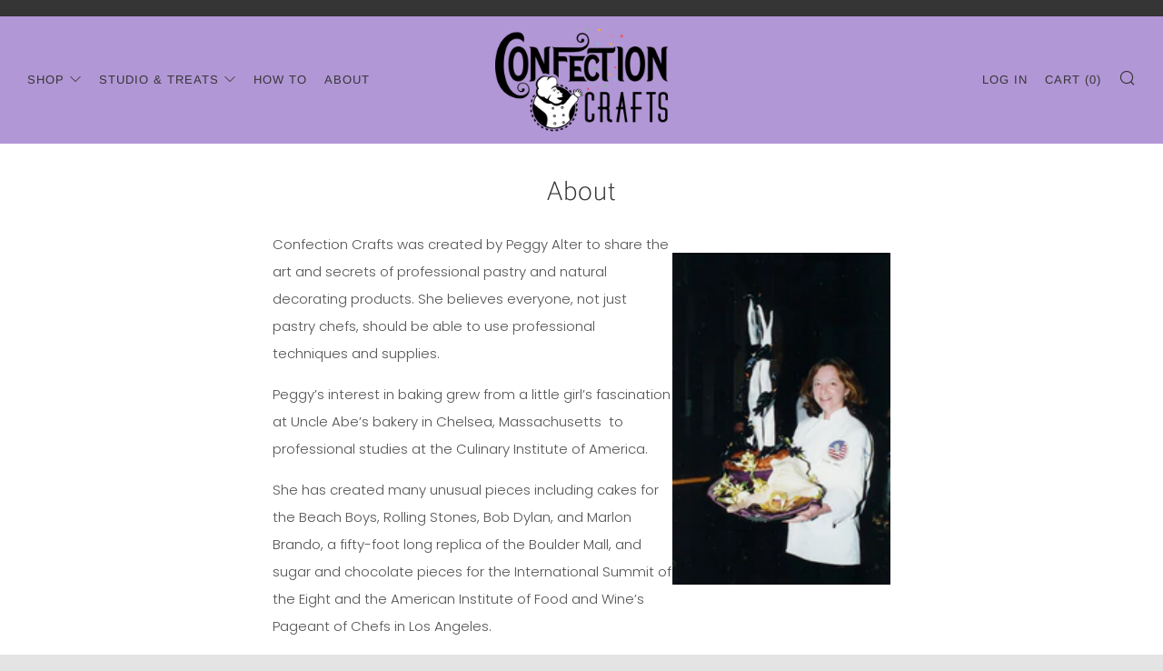

--- FILE ---
content_type: text/javascript
request_url: https://confectioncraft.com/cdn/shop/t/2/assets/theme.min.js?v=175937498556019191911583439750
body_size: 12924
content:
function onYouTubeIframeAPIReady(){theme.ProductVideo.loadVideos(theme.ProductVideo.hosts.youtube)}!function(){function a(a,b){b=b||{bubbles:!1,cancelable:!1,detail:void 0};var c=document.createEvent("CustomEvent");return c.initCustomEvent(a,b.bubbles,b.cancelable,b.detail),c}if("function"==typeof window.CustomEvent)return!1;a.prototype=window.Event.prototype,window.CustomEvent=a}(),"undefined"==typeof theme&&(theme={});var html=$("html"),body=$("body"),winWidth=$(window).width(),winHeight=$(window).height();theme.mobileBrkp=768,theme.tabletBrkp=981,theme.LibraryLoader=function(){function a(a,f){var h=g[a];if(h&&h.status!==e.requested){if(f=f||function(){},h.status===e.loaded)return void f();h.status=e.requested;var i;switch(h.type){case d.script:i=b(h,f);break;case d.link:i=c(h,f)}i.id=h.tagId,h.element=i;var j=document.getElementsByTagName(h.type)[0];j.parentNode.insertBefore(i,j)}}function b(a,b){var c=document.createElement("script");return c.src=a.src,c.addEventListener("load",function(){a.status=e.loaded,b()}),c}function c(a,b){var c=document.createElement("link");return c.href=a.src,c.rel="stylesheet",c.type="text/css",c.addEventListener("load",function(){a.status=e.loaded,b()}),c}var d={link:"link",script:"script"},e={requested:"requested",loaded:"loaded"},f="https://cdn.shopify.com/shopifycloud/",g={youtubeSdk:{tagId:"youtube-sdk",src:"https://www.youtube.com/iframe_api",type:d.script},plyrShopify:{tagId:"plyr-shopify",src:f+"shopify-plyr/v1.0/shopify-plyr-legacy.en.js",type:d.script},plyrShopifyStyles:{tagId:"plyr-shopify-styles",src:f+"shopify-plyr/v1.0/shopify-plyr.css",type:d.link},shopifyXr:{tagId:"shopify-model-viewer-xr",src:f+"shopify-xr-js/assets/v1.0/shopify-xr.en.js",type:d.script},modelViewerUi:{tagId:"shopify-model-viewer-ui",src:f+"model-viewer-ui/assets/v1.0/model-viewer-ui.en.js",type:d.script},modelViewerUiStyles:{tagId:"shopify-model-viewer-ui-styles",src:f+"model-viewer-ui/assets/v1.0/model-viewer-ui.css",type:d.link}};return{load:a}}(),theme.homeMaps=function(){function a(){$(".js-map-ids").each(function(){var a=$(this).data("map-id");theme.runMap(a)})}function b(){var a=$(".js-map-info"),b=$(".js-map-trigger"),c=(a.hide(),"js-active");$(".js-map").each(function(d){$(this).find(a).first().addClass(c).show(),$(this).find(b).first().addClass(c)}),b.click(function(){var a=$(this).attr("href"),d=$(a).parents(".js-map").find(".js-map-info");if($(a).hasClass(c)||(d.removeClass(c).slideUp(),$(a).addClass(c).slideDown()),$(this).parents(".js-map").find(".js-map-media").removeClass(c),$('.js-map-media[data-map-id="'+a+'"]').addClass(c),$(a).find(".home-map__media-canvas").length){var e=$(a).find(".home-map__media-canvas").attr("id");void 0!==e&&theme.runMap(e)}return $(this).hasClass(c)||(b.removeClass(c),$(this).addClass(c)),!1})}mapInit=function(a,b,c,d,e){var f,g;f=new google.maps.Geocoder;var h=new google.maps.LatLng(1,1),i={zoom:14,center:h,disableDefaultUI:!0,scrollwheel:!1,keyboardShortcuts:!1,styles:mapStyles[d]};g=new google.maps.Map(document.getElementById(a),i),f&&f.geocode({address:c},function(a,b){if(b==google.maps.GeocoderStatus.OK&&b!=google.maps.GeocoderStatus.ZERO_RESULTS){g.setCenter(a[0].geometry.location);new google.maps.Marker({position:a[0].geometry.location,map:g,icon:window[e]})}})},theme.runMap=function(a){var b=$("#"+a),c=b.data("map-id"),d=b.data("map-section"),e=b.data("map-address"),f=b.data("map-style"),g=b.data("map-pin");mapInit(c,d,e,f,g)},b();new LazyLoad({elements_selector:".js-lazy-map",callback_set:function(b){if($(".js-map-ids").length>0)if(void 0===window.google){var c;c=void 0!==theme.map.key?theme.map.key:"",$.getScript("https://maps.googleapis.com/maps/api/js?key="+c).then(function(){mapPinDark={path:"M50,9.799c-15.188,0-27.499,12.312-27.499,27.499S50,90.201,50,90.201s27.499-37.715,27.499-52.902S65.188,9.799,50,9.799z   M50,44.813c-4.15,0-7.515-3.365-7.515-7.515S45.85,29.784,50,29.784s7.514,3.365,7.514,7.515S54.15,44.813,50,44.813z",fillColor:"#000000",anchor:new google.maps.Point(55,85),fillOpacity:1,scale:.6,strokeWeight:0},mapPinLight={path:"M50,9.799c-15.188,0-27.499,12.312-27.499,27.499S50,90.201,50,90.201s27.499-37.715,27.499-52.902S65.188,9.799,50,9.799z   M50,44.813c-4.15,0-7.515-3.365-7.515-7.515S45.85,29.784,50,29.784s7.514,3.365,7.514,7.515S54.15,44.813,50,44.813z",fillColor:"#ffffff",anchor:new google.maps.Point(55,85),fillOpacity:1,scale:.6,strokeWeight:0},mapStyles={light:[{featureType:"water",elementType:"geometry",stylers:[{color:"#e9e9e9"},{lightness:17}]},{featureType:"landscape",elementType:"geometry",stylers:[{color:"#f0f0f0"},{lightness:20}]},{featureType:"road.highway",elementType:"geometry.fill",stylers:[{color:"#ffffff"},{lightness:17}]},{featureType:"road.highway",elementType:"geometry.stroke",stylers:[{color:"#ffffff"},{lightness:29},{weight:.2}]},{featureType:"road.arterial",elementType:"geometry",stylers:[{color:"#ffffff"},{lightness:18}]},{featureType:"road.local",elementType:"geometry",stylers:[{color:"#ffffff"},{lightness:16}]},{featureType:"poi",elementType:"geometry",stylers:[{color:"#f0f0f0"},{lightness:21}]},{featureType:"poi.park",elementType:"geometry",stylers:[{color:"#dedede"},{lightness:21}]},{elementType:"labels.text.stroke",stylers:[{visibility:"on"},{color:"#ffffff"},{lightness:16}]},{elementType:"labels.text.fill",stylers:[{saturation:36},{color:"#333333"},{lightness:40}]},{elementType:"labels.icon",stylers:[{visibility:"off"}]},{featureType:"transit",elementType:"geometry",stylers:[{color:"#f2f2f2"},{lightness:19}]},{featureType:"administrative",elementType:"geometry.fill",stylers:[{color:"#fefefe"},{lightness:20}]},{featureType:"administrative",elementType:"geometry.stroke",stylers:[{color:"#fefefe"},{lightness:17},{weight:1.2}]}],dark:[{featureType:"all",elementType:"labels.text.fill",stylers:[{saturation:36},{color:"#000000"},{lightness:40}]},{featureType:"all",elementType:"labels.text.stroke",stylers:[{visibility:"on"},{color:"#000000"},{lightness:16}]},{featureType:"all",elementType:"labels.icon",stylers:[{visibility:"off"}]},{featureType:"administrative",elementType:"geometry.fill",stylers:[{color:"#000000"},{lightness:20}]},{featureType:"administrative",elementType:"geometry.stroke",stylers:[{color:"#000000"},{lightness:17},{weight:1.2}]},{featureType:"administrative",elementType:"labels",stylers:[{visibility:"off"}]},{featureType:"administrative.country",elementType:"all",stylers:[{visibility:"simplified"}]},{featureType:"administrative.country",elementType:"geometry",stylers:[{visibility:"simplified"}]},{featureType:"administrative.country",elementType:"labels.text",stylers:[{visibility:"simplified"}]},{featureType:"administrative.province",elementType:"all",stylers:[{visibility:"off"}]},{featureType:"administrative.locality",elementType:"all",stylers:[{visibility:"simplified"},{saturation:"-100"},{lightness:"30"}]},{featureType:"administrative.neighborhood",elementType:"all",stylers:[{visibility:"off"}]},{featureType:"administrative.land_parcel",elementType:"all",stylers:[{visibility:"off"}]},{featureType:"landscape",elementType:"all",stylers:[{visibility:"simplified"},{gamma:"0.00"},{lightness:"74"}]},{featureType:"landscape",elementType:"geometry",stylers:[{color:"#000000"},{lightness:20}]},{featureType:"landscape.man_made",elementType:"all",stylers:[{lightness:"3"}]},{featureType:"poi",elementType:"all",stylers:[{visibility:"off"}]},{featureType:"poi",elementType:"geometry",stylers:[{color:"#000000"},{lightness:21}]},{featureType:"road",elementType:"geometry",stylers:[{visibility:"simplified"}]},{featureType:"road.highway",elementType:"geometry.fill",stylers:[{color:"#000000"},{lightness:17}]},{featureType:"road.highway",elementType:"geometry.stroke",stylers:[{color:"#000000"},{lightness:29},{weight:.2}]},{featureType:"road.arterial",elementType:"geometry",stylers:[{color:"#000000"},{lightness:18}]},{featureType:"road.local",elementType:"geometry",stylers:[{color:"#000000"},{lightness:16}]},{featureType:"transit",elementType:"geometry",stylers:[{color:"#000000"},{lightness:19}]},{featureType:"water",elementType:"geometry",stylers:[{color:"#000000"},{lightness:17}]}],flat:[{featureType:"administrative",elementType:"labels.text.fill",stylers:[{color:"#6195a0"}]},{featureType:"administrative.province",elementType:"geometry.stroke",stylers:[{visibility:"off"}]},{featureType:"landscape",elementType:"geometry",stylers:[{lightness:"0"},{saturation:"0"},{color:"#f5f5f2"},{gamma:"1"}]},{featureType:"landscape.man_made",elementType:"all",stylers:[{lightness:"-3"},{gamma:"1.00"}]},{featureType:"landscape.natural.terrain",elementType:"all",stylers:[{visibility:"off"}]},{featureType:"poi",elementType:"all",stylers:[{visibility:"off"}]},{featureType:"poi.park",elementType:"geometry.fill",stylers:[{color:"#bae5ce"},{visibility:"on"}]},{featureType:"road",elementType:"all",stylers:[{saturation:-100},{lightness:45},{visibility:"simplified"}]},{featureType:"road.highway",elementType:"all",stylers:[{visibility:"simplified"}]},{featureType:"road.highway",elementType:"geometry.fill",stylers:[{color:"#fac9a9"},{visibility:"simplified"}]},{featureType:"road.highway",elementType:"labels.text",stylers:[{color:"#4e4e4e"}]},{featureType:"road.arterial",elementType:"labels.text.fill",stylers:[{color:"#787878"}]},{featureType:"road.arterial",elementType:"labels.icon",stylers:[{visibility:"off"}]},{featureType:"transit",elementType:"all",stylers:[{visibility:"simplified"}]},{featureType:"transit.station.airport",elementType:"labels.icon",stylers:[{hue:"#0a00ff"},{saturation:"-77"},{gamma:"0.57"},{lightness:"0"}]},{featureType:"transit.station.rail",elementType:"labels.text.fill",stylers:[{color:"#43321e"}]},{featureType:"transit.station.rail",elementType:"labels.icon",stylers:[{hue:"#ff6c00"},{lightness:"4"},{gamma:"0.75"},{saturation:"-68"}]},{featureType:"water",elementType:"all",stylers:[{color:"#eaf6f8"},{visibility:"on"}]},{featureType:"water",elementType:"geometry.fill",stylers:[{color:"#c7eced"}]},{featureType:"water",elementType:"labels.text.fill",stylers:[{lightness:"-49"},{saturation:"-53"},{gamma:"0.79"}]}],clean_cut:[{featureType:"road",elementType:"geometry",stylers:[{lightness:100},{visibility:"simplified"}]},{featureType:"water",elementType:"geometry",stylers:[{visibility:"on"},{color:"#C6E2FF"}]},{featureType:"poi",elementType:"geometry.fill",stylers:[{color:"#C5E3BF"}]},{featureType:"road",elementType:"geometry.fill",stylers:[{color:"#D1D1B8"}]}],minimal_dark:[{featureType:"all",elementType:"all",stylers:[{hue:"#ff0000"},{saturation:-100},{lightness:-30}]},{featureType:"all",elementType:"labels.text.fill",stylers:[{color:"#ffffff"}]},{featureType:"all",elementType:"labels.text.stroke",stylers:[{color:"#353535"}]},{featureType:"landscape",elementType:"geometry",stylers:[{color:"#656565"}]},{featureType:"poi",elementType:"geometry.fill",stylers:[{color:"#505050"}]},{featureType:"poi",elementType:"geometry.stroke",stylers:[{color:"#808080"}]},{featureType:"road",elementType:"geometry",stylers:[{color:"#454545"}]},{featureType:"transit",elementType:"labels",stylers:[{hue:"#000000"},{saturation:100},{lightness:-40},{invert_lightness:!0},{gamma:1.5}]}],blue_water:[{featureType:"administrative",elementType:"labels.text.fill",stylers:[{color:"#444444"}]},{featureType:"landscape",elementType:"all",stylers:[{color:"#f2f2f2"}]},{featureType:"poi",elementType:"all",stylers:[{visibility:"off"}]},{featureType:"road",elementType:"all",stylers:[{saturation:-100},{lightness:45}]},{featureType:"road.highway",elementType:"all",stylers:[{visibility:"simplified"}]},{featureType:"road.arterial",elementType:"labels.icon",stylers:[{visibility:"off"}]},{featureType:"transit",elementType:"all",stylers:[{visibility:"off"}]},{featureType:"water",elementType:"all",stylers:[{color:"#46bcec"},{visibility:"on"}]}]},a()})}else a()}})},theme.layoutSlider=function(a){$(window).resize(function(){winWidth=$(window).width();var b=$(a);winWidth<theme.mobileBrkp?b.not(".slick-initialized").slick({slidesToShow:1,infinite:!1,dots:!0,arrows:!1,centerMode:!0,centerPadding:"30px"}):b.hasClass("slick-initialized")&&b.slick("unslick"),b.on("afterChange",function(a,b,c){$(this).find(".slick-current").addClass("js-slide-seen")})}).resize()},theme.productCollSwatch=function(){$(".product__swatch__item").click(function(){var a=$(this).parents(".js-product"),b=a.find(".product__img"),c=$(this).data("variant-image"),d=$(this).data("variant-url");return b.attr("data-src",c),b.addClass("lazyload"),a.find(".js-product-link").attr("href",d),a.find(".js-product-swatch-item").removeClass("js-active"),$(this).addClass("js-active"),!1})},theme.ProductVideo=function(){function a(a,e){if(a.length){var f=a.find("iframe, video")[0],i=a.data("mediaId");if(f){g[i]={mediaId:i,sectionId:e,host:c(f),container:a,element:f,ready:function(){b(this)}};switch(g[i].host){case h.html5:theme.LibraryLoader.load("plyrShopify",d.bind(this,h.html5)),theme.LibraryLoader.load("plyrShopifyStyles");break;case h.youtube:theme.LibraryLoader.load("youtubeSdk")}}}}function b(a){if(!a.player){var b=a.container.closest(i.productMediaWrapper),c=b.data(j.enableVideoLooping);switch(a.host){case h.html5:a.player=new Shopify.Plyr(a.element,{controls:["play","progress","mute","volume","play-large","fullscreen"],loop:{active:c},hideControlsOnPause:!0,iconUrl:"//cdn.shopify.com/shopifycloud/shopify-plyr/v1.0/shopify-plyr.svg",tooltips:{controls:!1,seek:!0}});break;case h.youtube:var d=b.data(j.videoId);a.player=new YT.Player(a.element,{videoId:d,events:{onStateChange:function(a){0===a.data&&c&&a.target.seekTo(0)}}})}f.on("beforeChange",function(b,c,d,e){$(this).parents(".section").data("section-id")==a.sectionId&&a.container.data("slide-id")==e&&(Modernizr.touchevents||e!==d&&setTimeout(function(){a.host===h.html5&&a.player.play(),a.host===h.youtube&&a.player.playVideo&&a.player.playVideo()},300))}),f.on("afterChange",function(b,c,d){$(this).parents(".section").data("section-id")==a.sectionId&&a.container.data("slide-id")!=d&&(a.host===h.html5&&a.player.pause(),a.host===h.youtube&&a.player.pauseVideo&&a.player.pauseVideo())}),$(document).on("shopify_xr_launch",function(){a.host===h.html5&&a.player.pause(),a.host===h.youtube&&a.player.pauseVideo&&a.player.pauseVideo()})}}function c(a){return"VIDEO"===a.tagName?h.html5:"IFRAME"===a.tagName&&/^(https?:\/\/)?(www\.)?(youtube\.com|youtube-nocookie\.com|youtu\.?be)\/.+$/.test(a.src)?h.youtube:null}function d(a){for(var b in g)if(g.hasOwnProperty(b)){var c=g[b];c.host===a&&c.ready()}}function e(a){for(var b in g)if(g.hasOwnProperty(b)){var c=g[b];c.sectionId===a&&(c.player&&c.player.destroy(),delete g[b])}}var f=$(".js-product-slider"),g={},h={html5:"html5",youtube:"youtube"},i={productMediaWrapper:"[data-product-media-wrapper]"},j={enableVideoLooping:"enable-video-looping",videoId:"video-id"};return{init:a,hosts:h,loadVideos:d,removeSectionVideos:e}}(),theme.ProductModel=function(){function a(a,d){f[d]={loaded:!1},a.each(function(a){var b=$(this),c=b.data("media-id"),e=$(b.find("model-viewer")[0]),f=e.data("model-id");if(0===a){var i=b.closest(j.mediaGroup).find(j.xrButton);h[d]={$element:i,defaultId:f}}g[c]={modelId:f,sectionId:d,$container:b,$element:e}}),window.Shopify.loadFeatures([{name:"shopify-xr",version:"1.0",onLoad:b},{name:"model-viewer-ui",version:"1.0",onLoad:c}]),theme.LibraryLoader.load("modelViewerUiStyles")}function b(a){if(!a){if(!window.ShopifyXR)return void document.addEventListener("shopify_xr_initialized",function(){b()});for(var c in f)if(f.hasOwnProperty(c)){var d=f[c];if(d.loaded)continue;var e=$("#ModelJson-"+c);window.ShopifyXR.addModels(JSON.parse(e.html())),d.loaded=!0}window.ShopifyXR.setupXRElements()}}function c(a){if(!a)for(var b in g)if(g.hasOwnProperty(b)){var c=g[b];c.modelViewerUi||(c.modelViewerUi=new Shopify.ModelViewerUI(c.$element)),d(c)}}function d(a){var b=h[a.sectionId];i.on("beforeChange",function(c,d,e,f){$(this).parents(".section").data("section-id")==a.sectionId&&a.$container.data("slide-id")==f&&(Modernizr.touchevents||f!==e&&(b.$element.attr("data-shopify-model3d-id",a.modelId),setTimeout(function(){a.modelViewerUi.play()},300)),$(this).slick("slickSetOption","swipe",!1))}),i.on("beforeChange",function(c,d,e,f){$(this).parents(".section").data("section-id")==a.sectionId&&a.$container.data("slide-id")==e&&a.$container.data("slide-id")!=f&&(b.$element.attr("data-shopify-model3d-id",b.defaultId),a.modelViewerUi.pause(),$(this).slick("slickSetOption","swipe",!0))}),$(document).on("shopify_xr_launch",function(){a.modelViewerUi.pause()})}function e(a){for(var b in g)if(g.hasOwnProperty(b)){var c=g[b];c.sectionId===a&&delete g[b]}delete f[a]}var f={},g={},h={},i=$(".js-product-slider"),j={mediaGroup:"[data-product-media-group]",xrButton:"[data-shopify-xr]"};return{init:a,removeSectionModels:e}}(),theme.productMediaInit=function(){$(".product-single__photo__item--video").each(function(a){theme.ProductVideo.init($(this),$(".section--product-single").data("section-id"))}),$(".product-single__photo__item--model").length>0&&theme.ProductModel.init($(".product-single__photo__item--model"),$(".section--product-single").data("section-id"))},theme.homeProductMediaInit=function(){$(".product-featured__photo__item--video").each(function(a){theme.ProductVideo.init($(this),$(this).parents(".section").data("section-id"))}),$(".js-section__home-product").each(function(a){$(this).has(".product-featured__photo__item--model").length&&theme.ProductModel.init($(this).find(".product-featured__photo__item--model"),$(this).children(".section").data("section-id"))})},theme.productSelect=function(a,b,c){var d=document.getElementById("ProductJson-"+a).innerHTML;d=JSON.parse(d||"{}");var e=b,f=function(a,c){function f(a){var b=setInterval(function(){n.hasClass("slick-initialized")&&(n.slick("slickGoTo",a),clearInterval(b))},100)}var g=d.id;if(e=e,document.dispatchEvent(new CustomEvent("venue:variant:update",{bubbles:!0,detail:{product:d,variant:a,cssClass:b}})),a)if(a.available){if(a.unit_price_measurement){var h=$(".js-product-"+g+" .js-price-unit-price"),i=$(".js-product-"+g+" .js-price-unit-measure"),j=Shopify.formatMoney(a.unit_price,theme.money_format),k=1===a.unit_price_measurement.reference_value?a.unit_price_measurement.reference_unit:a.unit_price_measurement.reference_value+a.unit_price_measurement.reference_unit;h.html('<span class="money">'+j+"</span>"),i.text(k),$(".js-product-"+g+" .js-price-unit-note").show()}else $(".js-product-"+g+" .js-price-unit-note").hide();if(a.inventory_management){var l=$(".js-product-"+g+" .js-price-stock-note").data("qty-limit"),m=$(".js-product-"+g+" .js-product-variant-select option[value="+a.id+"]").data("qty");m<=l?($(".js-product-"+g+" .js-price-stock-note").show(),$(".js-product-"+g+" .js-price-stock-note span").text(m)):$(".js-product-"+g+" .js-price-stock-note").hide()}else $(".js-product-"+g+" .js-price-stock-note").hide();$(".js-product-"+g+" .js-product-add").removeClass("disabled").addClass("c-btn--plus").prop("disabled",!1).find(".js-product-add-text").text(theme.t.add_to_cart),$(".js-product-"+g+" .js-product-buttons").removeClass("product-single__add--sold"),a.compare_at_price>a.price?($(".js-product-"+g+" .js-product-price-number").html('<span class="product-'+e+"__price-number product-"+e+'__price-number--sale"><span class="money">'+Shopify.formatMoney(a.price,theme.money_format)+"</span></span>"),$(".js-product-"+g+" .js-product-price-compare").html('<s class="product-'+e+'__price-compare"><span class="money">'+Shopify.formatMoney(a.compare_at_price,theme.money_format)+"</span></s>")):($(".js-product-"+g+" .js-product-price-number").html('<span class="product-'+e+'__price-number"><span class="money">'+Shopify.formatMoney(a.price,theme.money_format)+"</span></span>"),$(".js-product-"+g+" .js-product-price-compare").empty())}else $(".js-product-"+g+" .js-price-unit-note").hide(),$(".js-product-"+g+" .js-price-stock-note").hide(),$(".js-product-"+g+" .js-product-add").addClass("disabled").removeClass("c-btn--plus").prop("disabled",!0).find(".js-product-add-text").text(theme.t.sold_out),$(".js-product-"+g+" .js-product-buttons").addClass("product-single__add--sold"),a.compare_at_price>a.price?($(".js-product-"+g+" .js-product-price-number").html('<span class="product-'+e+"__price-number product-"+e+'__price-number--sale"><span class="money">'+Shopify.formatMoney(a.price,theme.money_format)+"</span></span>"),$(".js-product-"+g+" .js-product-price-compare").html('<s class="product-'+e+'__price-compare"><span class="money">'+Shopify.formatMoney(a.compare_at_price,theme.money_format)+"</span></s>")):($(".js-product-"+g+" .js-product-price-number").html('<span class="product-'+e+'__price-number"><span class="money">'+Shopify.formatMoney(a.price,theme.money_format)+"</span></span>"),$(".js-product-"+g+" .js-product-price-compare").empty());else $(".js-product-"+g+" .js-price-unit-note").hide(),$(".js-product-"+g+" .js-price-stock-note").hide(),$(".js-product-"+g+" .js-product-price-number").html("&nbsp;"),$(".js-product-"+g+" .js-product-price-compare").empty(),$(".js-product-"+g+" .js-product-add").addClass("disabled").prop("disabled",!0).find(".js-product-add-text").text(theme.t.unavailable);var n=$(".js-product-"+g+" .js-product-slider");if(null!==a.featured_image)if(a.featured_image.variant_ids.length>0){var o=(a.featured_media.id,$(".js-product-"+g+" .product-"+e+"__photo__item[data-media-id*="+a.featured_media.id+"]")),p=o.attr("data-slide-id");f(p)}else f(0);document.dispatchEvent(new CustomEvent("venue:variant:updated",{bubbles:!0,detail:{product:d,variant:a,cssClass:b}}))};$(".js-product-single-swatch :radio").change(function(){var a=$(this).closest(".js-product-single-swatch").attr("data-option-index"),b=$(this).val();$(this).closest("form").find(".single-option-selector").eq(a-1).val(b).change();var c=$(this).val();$(this).parents(".js-product-single-swatch").find(".js-swatch-variant-title").text(c)}),$(".js-swatch-variant-title").text($(".js-swatch-color-item :radio:checked").val()),!0!==d.onboarding&&(new Shopify.OptionSelectors("productSelect-"+a,{product:d,onVariantSelected:f,enableHistoryState:c}),1==d.options.length&&"Title"!=d.options[0]&&$(".js-product-"+d.id+" .selector-wrapper:eq(0)").prepend('<label for="productSelect-option-0">'+d.options[0]+"</label>"),1==d.variants.length&&d.variants[0].title.indexOf("Default")>-1&&($(".js-product-"+d.id+" .selector-wrapper").hide(),$(".js-product-"+d.id+" .swatch").hide()))},theme.eventFeed=function(a,b,c,d){var e="https://www.eventbriteapi.com/v3/users/me/owned_events/?token="+a+"&expand=venue&status=live";$.getJSON(e,function(a){var e=$(b).html(),f=Handlebars.compile(e)(a);$(c).append(f),theme.layoutSlider(".js-layout-slider-"+d),$("body").data("anim-load")&&(sr.reveal(".section--"+d+" .section__link",{distance:0}),sr.reveal(".section--"+d+" .home-event__item",{interval:theme.intervalValue}))}),Handlebars.registerHelper("formatDate",function(a){return fecha.format(new Date(a),"ddd, DD MMM, HH:mm")}),Handlebars.registerHelper("each_upto",function(a,b,c){if(!a||0===a.length)return c.inverse(this);for(var d=[],e=0;e<b&&e<a.length;++e)d.push(c.fn(a[e]));return d.join("")})},theme.homeMainCarousel=function(){function a(a){function b(a){a.target.mute(),theme.videoSize(a.target.a),$(a.target.a).parents(".slick-slide").hasClass("slick-active")&&(a.target.playVideo(),setTimeout(function(){$(a.target.a).parent().addClass("js-loaded")},800))}function c(a){a.data===YT.PlayerState.ENDED&&a.target.playVideo()}for(var d=$(a).find(".js-home-carousel-video-data"),e=0;e<d.length;e++)window[d[e].getAttribute("data-player-id")]=new YT.Player(d[e],{videoId:d[e].getAttribute("data-video-id"),playerVars:{iv_load_policy:3,modestbranding:1,playsinline:1,cc_load_policy:0,fs:0,autoplay:1,mute:1,controls:0,showinfo:0,wmode:"opaque",quality:"hd720",branding:0,autohide:0,rel:0},events:{onReady:b,onStateChange:c}})}var b=$(".js-home-carousel"),c=$(window).width(),d=c>=1;b.each(function(){var b=$(this);b.on("init",function(b,c){if($(this).find(".js-home-carousel-video").length&&d){var e=$(this);"undefined"==typeof YT?$.getScript("https://www.youtube.com/iframe_api").done(function(){var b=setInterval(function(){$.isFunction(YT.Player)&&(a(e),clearInterval(b))},100)}):a(e)}$(this).find(".slick-active").addClass("js-slide-active")}),b.on("afterChange",function(a,b){if(d&&$(this).find(".js-home-carousel-video").length&&$(this).find(".slick-active .js-home-carousel-video").length){var c=$(this).find(".slick-active .js-home-carousel-video-data").attr("data-player-id");window[c].B?window[c].playVideo():setTimeout(function(){window[c].playVideo()},1e3);var e=$(this).find(".slick-active .js-home-carousel-video");setTimeout(function(){e.addClass("js-loaded")},800)}$(this).find(".slick-slide").removeClass("js-slide-active"),$(this).find(".slick-active").addClass("js-slide-active")}),b.not(".slick-initialized").slick({slidesToShow:1,slidesToScroll:1,infinite:!0,dots:!0,fade:!0,cssEase:"linear",prevArrow:'<div class="home-carousel__nav home-carousel__nav--prev"><i class="icon icon--left-t"></i></div>',nextArrow:'<div class="home-carousel__nav home-carousel__nav--next"><i class="icon icon--right-t"></i></div>'});for(var c=0;c<10;c++)setTimeout(function(){$(".js-home-carousel").slick("setPosition")},250*c)});var e;$(window).resize(function(){winWidth=$(window).width(),clearTimeout(e),e=setTimeout(function(){theme.videoSize($(".js-home-carousel-video-data"))},500)})},theme.videoSize=function(a){var b=$(a),c=b.attr("height"),d=b.attr("width"),e=b.parent().height(),f=b.parent().width(),g=f/d*c,h=e/c*d;e<g?b.css({width:f+"px",height:g+120+"px",top:(e-g)/2-60+"px",left:0}):b.css({width:h+"px",height:e+120+"px",left:(f-h)/2+"px",top:"-60px"})},theme.homeVideoGallery=function(){function a(){function a(){if(b<$(".js-vimeo-thumb").length){thisThumb=$(".js-vimeo-thumb")[b];var c=$(thisThumb).attr("data-video-id");$.ajax({url:"https://vimeo.com/api/v2/video/"+c+".json",dataType:"json",complete:function(c){$(thisThumb).attr("data-bgset",c.responseJSON[0].thumbnail_medium),b++,a()}})}}var b=0;if(a(),$(".js-vimeo-placeholder").length>0){var c=$(".js-vimeo-placeholder").attr("data-video-id");$.ajax({url:"https://vimeo.com/api/v2/video/"+c+".json",dataType:"json",success:function(a){var b=a[0].thumbnail_large,c=b.replace("640","1280");$(".js-vimeo-placeholder").attr("data-bgset",c)}})}}theme.LibraryLoader.load("plyrShopifyStyles"),a(),homePlayers=[];new LazyLoad({elements_selector:".js-lazy-iframe",callback_set:function(a){var b=$(a).parent().attr("id");window[b]=new Plyr(".js-home-video-player",{controls:["play","progress","mute","volume","play-large","fullscreen"],loop:{active:!1},hideControlsOnPause:!0,iconUrl:"//cdn.shopify.com/shopifycloud/shopify-plyr/v1.0/shopify-plyr.svg",tooltips:{controls:!1,seek:!0}}),homePlayers.push(window[b])}});$(".js-home-video-placeholder-trigger").click(function(a){a.preventDefault();var b=($(this).attr("href"),$(this).attr("href").replace(/#/,""));$(this).parent(".js-home-video-placeholder").addClass("js-hidden"),homePlayers.forEach(function(a){a.pause()}),window["home_player_"+b].play()}),$(".js-home-video-trigger").click(function(a){a.preventDefault();var b="#js-home-video-"+$(this).attr("href").replace(/#/,""),c=$(this).attr("href").replace(/#/,"");$(this).parents(".home-video").find(".js-home-video-placeholder").addClass("js-hidden"),$(this).parents(".home-video").find(".js-home-video").removeClass("js-active"),$(b).addClass("js-active"),homePlayers.forEach(function(a){a.pause()}),$(this).parent().hasClass("js-paused")?(window["home_player_"+c].play(),$(this).parent().removeClass("js-paused")):$(this).parent().hasClass("js-active")?$(this).parent().addClass("js-paused"):window["home_player_"+c].play(),$(".js-home-video-trigger").parent().removeClass("js-active"),$(".js-home-video-trigger").parent().removeClass("js-init"),$(this).parent().addClass("js-active")})},theme.masonryLayout=function(){$(".o-layout--masonry").imagesLoaded().always(function(a){$(".o-layout--masonry").masonry({itemSelector:".o-layout__item",transitionDuration:0}),$("body").data("anim-load")&&sr.delegate()}).progress(function(a,b){$(".o-layout--masonry").masonry({itemSelector:".o-layout__item",transitionDuration:0}),$("body").data("anim-load")&&sr.delegate()})},theme.animFade=function(){$("body").data("anim-fade")&&($('a[href^="#"], a[target="_blank"], a[href^="mailto:"], a[href^="tel:"], a[href*="youtube.com/watch"], a[href*="youtu.be/"]').each(function(){$(this).addClass("js-no-transition")}),(navigator.userAgent.match(/Version\/[\d\.]+.*Safari/)||navigator.userAgent.match(/Firefox\/([0-9]+)\./))&&$("a").on("click",function(){window.setTimeout(function(){$("body").removeClass("js-theme-unloading")},1200)}),$("a:not(.js-no-transition, .js-header-sub-link-a, .js-header-sub-t-a)").bind("click",function(a){if(a.metaKey)return!0;a.preventDefault(),$.magnificPopup.close(),$("body").addClass("js-theme-unloading");var b=$(this).attr("href");window.setTimeout(function(){location.href=b},50)}))},theme.animScroll=function(){if($("body").data("anim-load")){theme.intervalStyle={},"fade_down"==$("body").data("anim-interval-style")?theme.intervalStyle="-20px":"fade_up"==$("body").data("anim-interval-style")?theme.intervalStyle="20px":theme.intervalStyle="0",theme.intervalValue={},$("body").data("anim-interval")?theme.intervalValue=200:theme.intervalValue=0;var a={viewFactor:.1,duration:1e3,distance:theme.intervalStyle,scale:1,delay:0,mobile:!0,useDelay:"once",beforeReveal:function(a){$(a).addClass("js-sr-loaded")}};window.sr=new ScrollReveal(a),sr.reveal(".section__title",{distance:"5px"}),sr.reveal(".section__title-desc",{distance:0,delay:300}),sr.reveal(".newsletter, .section__link, .account",{distance:0}),sr.reveal(".product-top, .collection-list__item",{interval:theme.intervalValue}),sr.reveal(".cart .section__title",{distance:"20px"}),sr.reveal(".cart__content",{distance:0,delay:500}),sr.reveal(".search-page .section__title",{distance:"20px"}),sr.reveal(".search-page__form, .search-page-pagination",{distance:0,delay:200}),sr.reveal(".search-page .product-top, .search-page__other-item",{interval:theme.intervalValue,delay:0}),sr.reveal(".blog",{delay:300,interval:theme.intervalValue}),sr.reveal(".blog-page__tags, .blog-pagination",{distance:0,delay:300}),sr.reveal(".blog-page .section__title",{distance:"20px"}),sr.reveal(".article .section__title",{distance:"20px"}),sr.reveal(".article__date",{distance:"-10px",delay:500}),sr.reveal(".article__featured-media, .article__content",{distance:0,delay:200}),sr.reveal(".article__meta, .article-paginate",{distance:0}),sr.reveal(".collection__header-info__title",{distance:"20px"}),sr.reveal(".collection .product-top",{interval:theme.intervalValue}),sr.reveal(".collection__header-media, .collection__header-info__text, .collection-main__sort, .collection-empty, .collection-pagination",{distance:0,delay:200}),sr.reveal(".list-collections .section__title",{distance:"20px"}),sr.reveal(".list-collections .collection-list__item",{interval:theme.intervalValue,delay:500}),sr.reveal(".product-single__title-text",{distance:"20px"}),sr.reveal(".product-single__title-desc, .breadcrumb, .product-single__photos, .product-single__content, .product-single--minimal .product-single__content-text",{distance:0,delay:300,useDelay:"onload"}),sr.reveal(".page .section__title",{distance:"20px"}),sr.reveal(".faq__cta",{distance:0,delay:300}),sr.reveal(".faq__search",{distance:0,delay:300}),sr.reveal(".faq__accordion",{distance:0,delay:500}),sr.reveal(".faq__category__title",{distance:0}),sr.reveal(".page__contact-form",{distance:0,delay:200}),sr.reveal(".home-carousel .section__title",{distance:0}),sr.reveal(".home-image-grid__item",{interval:theme.intervalValue}),sr.reveal(".home-promo__box"),sr.reveal(".home-intro",{distance:0}),sr.reveal(".home-intro__media, .home-intro__text, .home-intro__video, .home-intro__link-wrap"),
sr.reveal(".home-logo-list__items",{distance:0}),sr.reveal(".home-testimonials",{distance:0}),sr.reveal(".product-featured__photo-wrapper",{distance:0,delay:500}),sr.reveal(".home-event__item",{interval:theme.intervalValue}),sr.reveal(".home-delivery",{distance:0}),sr.reveal(".home-delivery__content",{distance:theme.intervalStyle}),sr.reveal(".home-map__items"),sr.reveal(".home-rich-text__content",{distance:0,delay:500}),sr.reveal(".home-inline__item",{interval:theme.intervalValue}),sr.reveal(".home-video__stage, .home-video__items",{distance:0}),sr.reveal(".home-custom__item",{interval:theme.intervalValue}),sr.reveal(".home-html",{distance:0})}},theme.thumbsCarousel=function(){$(".js-section__product-single .js-product-slider").not(".slick-initialized").each(function(){$(this).slick({focusOnSelect:!0,accessibility:!0,slidesToShow:1,slidesToScroll:1,infinite:!1,arrows:!0,dots:!0,swipe:!0,fade:!0,adaptiveHeight:!0,speed:300,cssEase:"ease",lazyLoad:"progressive",prevArrow:'<div class="product-single__photo__nav__item product-single__photo__nav__item--prev"><i class="icon icon--left-l"></i></div>',nextArrow:'<div class="product-single__photo__nav__item product-single__photo__nav__item--next"><i class="icon icon--right-l"></i></div>',customPaging:function(a,b){return'<button><div class="product-single__photo-thumbs__item">'+$(".js-product-single-thumbs div:nth-child("+(b+1)+")").html()+"</div></button>"},appendDots:$(this).parent().find(".js-product-slider-nav-dots"),responsive:[{breakpoint:768,settings:{appendArrows:$(this).parent().find(".js-product-slider-nav")}}]}).on("setPosition",function(a,b){if($(".product-single").hasClass("product-single--classic")){$(".js-product-bg").hasClass("js-product-bg--full")?heightFraction=1:heightFraction=.55;var c=$(".js-product-slider").find(".slick-list").height(),d=0;$(".js-product-slider-nav").find(".slick-dots").length&&(d=$(".js-product-slider-nav").find(".slick-dots").outerHeight(!0));var e=0;$(".js-breadcrumb").length&&(e=$(".js-breadcrumb").outerHeight(!0));var f=0;$(".js-product-view-in-space-btn").length>0&&!$(".js-product-view-in-space-btn").is("[data-shopify-xr-hidden]")&&(f=$(".js-product-view-in-space-btn").outerHeight(!0)),$(".js-product-bg").css("height",c*heightFraction+d+e+f+60+"px")}})});for(var a=0;a<15;a++)setTimeout(function(){$(".js-product-slider").slick("setPosition")},250*a)},theme.logoCarousel=function(){function a(a){a.not(".slick-initialized").slick({slidesToShow:slideCount,slidesToScroll:slideCount,arrows:!0,dots:!0,fade:!1,adaptiveHeight:!1,speed:300,cssEase:"ease",lazyLoad:"progressive",prevArrow:'<div class="home-logo-list-carousel__nav home-logo-list-carousel__nav--prev"><i class="icon icon--left-l"></i></div>',nextArrow:'<div class="home-logo-list-carousel__nav home-logo-list-carousel__nav--next"><i class="icon icon--right-l"></i></div>',responsive:[{breakpoint:theme.mobileBrkp,settings:{swipeToSlide:!0,variableWidth:!0,slidesToShow:1,slidesToScroll:1}}]})}function b(a){a.not(".slick-initialized").slick({slidesToShow:slideCount,slidesToScroll:slideCount,arrows:!0,dots:!0,fade:!1,adaptiveHeight:!1,speed:300,cssEase:"ease",lazyLoad:"progressive",prevArrow:'<div class="home-logo-list-carousel__nav home-logo-list-carousel__nav--prev"><i class="icon icon--left-l"></i></div>',nextArrow:'<div class="home-logo-list-carousel__nav home-logo-list-carousel__nav--next"><i class="icon icon--right-l"></i></div>'})}function c(a){a.not(".slick-initialized").slick({slidesToShow:1,slidesToScroll:1,swipeToSlide:!0,variableWidth:!0,arrows:!1,dots:!0,fade:!1,adaptiveHeight:!1,speed:300,cssEase:"ease",lazyLoad:"progressive"})}$(window).resize(function(){winWidth=$(window).width(),$(".js-home-logo-list-carousel").each(function(){carousel=$(this),slideCount=carousel.data("carouselCount"),desktop=carousel.data("carouselDesktop"),mobile=carousel.data("carouselMobile"),desktop&&mobile?a(carousel,slideCount):desktop?winWidth>=theme.mobileBrkp?b(carousel,slideCount):carousel.hasClass("slick-initialized")&&carousel.slick("unslick"):mobile&&(winWidth<theme.mobileBrkp?c(carousel,slideCount):carousel.hasClass("slick-initialized")&&carousel.slick("unslick"))})}).resize()},theme.testimonialsCarousel=function(){function a(a){a.not(".slick-initialized").slick({slidesToShow:1,slidesToScroll:1,arrows:!0,dots:!0,fade:!1,adaptiveHeight:!1,speed:300,cssEase:"ease",lazyLoad:"progressive",prevArrow:'<div class="home-testimonials-carousel__nav home-testimonials-carousel__nav--prev"><i class="icon icon--left-l"></i></div>',nextArrow:'<div class="home-testimonials-carousel__nav home-testimonials-carousel__nav--next"><i class="icon icon--right-l"></i></div>'})}$(window).resize(function(){winWidth=$(window).width(),$(".js-home-testimonials-carousel").each(function(){carousel=$(this),desktop=carousel.data("carouselDesktop"),mobile=carousel.data("carouselMobile"),desktop&&mobile?a(carousel):desktop?winWidth>=theme.mobileBrkp?a(carousel):carousel.hasClass("slick-initialized")&&carousel.slick("unslick"):mobile&&(winWidth<theme.mobileBrkp?a(carousel):carousel.hasClass("slick-initialized")&&carousel.slick("unslick"))})}).resize()},theme.headerScrollUp=function(){function a(){var a=$(this).scrollTop();Math.abs(c-a)<=d||(a>c&&a>e?($(".js-header").css({"-webkit-transform":"translateY(-"+$(".js-header").outerHeight()+"px)","-moz-transform":"translateY(-"+$(".js-header").outerHeight()+"px)",transform:"translateY(-"+$(".js-header").outerHeight()+"px)"}),$(body).removeClass("header-down").addClass("header-up"),$(".js-header").trigger("resize")):(a+$(window).height()<$(document).height()&&$(".js-header").css({"-webkit-transform":"translateY(0)","-moz-transform":"translateY(0)",transform:"translateY(0)"}),$(body).removeClass("header-up").addClass("header-down"),$(".js-header").trigger("resize"),a<100&&setTimeout(function(){$(".js-header").trigger("resize")},250)),c=a)}if($(".js-header").hasClass("js-header-scroll")){var b,c=0,d=5,e=$(".js-header").outerHeight();$(window).scroll(function(a){b=!0}),setInterval(function(){$(".js-header").hasClass("js-header-scroll")&&b&&(a(),b=!1)},250)}},theme.scrollToFixedProductSingle=function(){$(".js-product-single-box").scrollToFixed({marginTop:function(){return $(".js-header").hasClass("js-header-scroll")?$("body").hasClass("header-down")?prodBoxMargins=$(".js-header").outerHeight()+18:prodBoxMargins=18:$(".js-header").hasClass("js-header-sticky")?prodBoxMargins=$(".js-header").outerHeight()+18:prodBoxMargins=18,prodBoxMargins},postFixed:function(){$(this).addClass("scroll-to-fixed-unfixed")},fixed:function(){$(this).removeClass("scroll-to-fixed-unfixed")},limit:function(){return $(".js-product-single").height()+$(".js-product-single").offset().top-$(".js-product-single-box").outerHeight()-15},minWidth:theme.tabletBrkp,spacerClass:"product-box-spacer",zIndex:10})},theme.scrollToFixedFaq=function(){$(".js-faq-categories").scrollToFixed({marginTop:function(){return $(".js-header").hasClass("js-header-scroll")?$("body").hasClass("header-down")?prodBoxMargins=$(".js-header").outerHeight()+18:prodBoxMargins=18:$(".js-header").hasClass("js-header-sticky")?prodBoxMargins=$(".js-header").outerHeight()+18:prodBoxMargins=18,prodBoxMargins},postFixed:function(){$(this).addClass("scroll-to-fixed-unfixed")},fixed:function(){$(this).removeClass("scroll-to-fixed-unfixed")},limit:function(){return $(".js-faq-page").height()+$(".js-faq-page").offset().top-$(".js-faq-categories").outerHeight()+15},zIndex:10,minWidth:theme.tabletBrkp,spacerClass:"faq-categories-spacer"})},theme.scrollToFixedHeader=function(){$(".js-header").scrollToFixed({zIndex:11,spacerClass:"header-fixed-spacer"}),$(".js-header").hasClass("js-header-sticky")||$(".js-header").trigger("detach.ScrollToFixed"),$(window).scroll(function(){$(window).scrollTop()>=80?$(".js-header-sticky").addClass("js-header-sticky--fixed"):$(".js-header-sticky").removeClass("js-header-sticky--fixed")})},theme.accordion=function(){var a=$(".js-accordion-info"),b=$(".js-accordion-trigger"),c=(a.hide(),"js-active");b.click(function(){var a=$(this).attr("href");if(setTimeout(function(){$(".js-product-single-box").trigger("resize")},400),$(this).hasClass("js-accordion-scroll")){var b=$(".js-accordion").find("[href='"+$(this).attr("href")+"']");return $(".js-header").hasClass("js-header-sticky")?scrollOffset=$(".js-header").outerHeight()+18:scrollOffset=18,$("html,body").animate({scrollTop:b.offset().top-scrollOffset},800),$(a).addClass(c).stop().slideDown(),b.addClass(c),!1}return $(a).hasClass(c)?($(this).removeClass(c),$(a).removeClass(c).stop().slideUp()):($(a).addClass(c).stop().slideDown(),$(this).addClass(c)),!1}),"undefined"!=typeof faq_items&&($(".js-faq-autocomplete").autocomplete({lookup:faq_items,lookupFilter:function(a,b,c){var d=a.content.toLowerCase(),e=a.value.toLowerCase();return d.indexOf(c)>-1||e.indexOf(c)>-1},onSelect:function(a){$(".js-header").hasClass("js-header-sticky")?scrollOffset=$(".js-header").outerHeight()+18:scrollOffset=18,$("html,body").animate({scrollTop:$(".js-accordion").find("[href='#"+a.data+"']").offset().top-scrollOffset},800),setTimeout(function(){$("#"+a.data).addClass(c).stop().slideDown(),$(".js-accordion").find("[href='#"+a.data+"']").addClass(c)},800),$(this).val("")}}),$(".js-faq-autocomplete").disableAutoFill())},theme.scrollToDiv=function(){$(".js-scroll-id").click(function(a){var b=$(this).attr("href");return $(".js-header").hasClass("js-header-sticky")?scrollOffset=$(".js-header").outerHeight()+18:scrollOffset=18,$("html,body").animate({scrollTop:$(b).offset().top-scrollOffset},800),!1})},theme.currencyToggle=function(){var a=$(".js-currency-box"),b=$(".js-currency-trigger"),c=$(".js-currency-trigger-text"),d=$(".js-currency-item.selected").attr("data-currency"),e="js-active";c.text(d),$(".js-currency-item").click(function(d){var f=$(this).attr("data-currency");return c.text(f),$(".js-currency-item").removeClass("selected"),$('.js-currency-item:contains("'+f+'")').addClass("selected"),a.removeClass(e),b.removeClass(e),!1}),b.click(function(){return a.toggleClass(e),$(this).toggleClass(e),!1}),$(document).click(function(c){a.is(c.target)||0!==a.has(c.target).length||(a.removeClass(e),b.removeClass(e))})},theme.headerNav=function(){var a=$(".js-header-sub-link"),b=$(".js-header-sub-t-link"),c="js-active",d=$(".js-heaver-navs"),e=$(".js-mobile-draw-icon"),f=$(".js-search-draw-icon"),g=$(".js-cart-draw-icon"),h=$(".js-primary-nav"),i=$(".js-secondary-nav"),j=$(".js-main-logo");a.focusin(function(){$(this).addClass(c),$(this).attr("aria-expanded","true")}).focusout(function(){a.removeClass(c),$(this).attr("aria-expanded","false")}),b.focusin(function(){b.removeClass(c),b.attr("aria-expanded","false"),$(this).addClass(c),$(this).attr("aria-expanded","true")}),a.mouseout(function(){$(this).removeClass(c)}),b.mouseout(function(){$(this).removeClass(c)}),$(".header--parent-disabled .js-header-sub-link-a, .header--parent-disabled .js-header-sub-t-a").click(function(a){a.preventDefault()}),$(window).resize(function(){winWidth=$(window).width();var a=d.width(),b=h.width(),c=i.width(),k=(j.width(),a/2-j.width()/2);winWidth>=theme.mobileBrkp?$(".js-header").hasClass("header--center")?($(".js-header").removeClass("header--inline-icons"),e.hide(),f.hide(),g.hide()):k<b||k<c?($(".js-header").removeClass("header--inline-icons"),e.show(),f.show(),g.show(),h.hide(),i.hide()):(e.hide(),f.hide(),g.hide(),h.show(),i.show()):(e.show(),f.show(),g.show())}).resize(),b.on("mouseover focusin",function(){var a=$(this).find(".js-nav-sub-t");winWidth-(a.offset().left+a.width())<1&&(a.css("right","179px"),a.css("left","auto"))})},theme.homeFeaturedProduct=function(){$(".js-section__home-product .js-product-slider").not(".slick-initialized").each(function(){$(this).slick({slidesToShow:1,slidesToScroll:1,accessibility:!0,arrows:!0,dots:!0,fade:!0,adaptiveHeight:!0,infinite:!1,swipe:!0,speed:300,cssEase:"ease",prevArrow:'<div class="product-featured__photo__nav__item product-featured__photo__nav__item--prev"><i class="icon icon--left"></i></div>',nextArrow:'<div class="product-featured__photo__nav__item product-featured__photo__nav__item--next"><i class="icon icon--right"></i></div>',appendDots:$(this).parent().find(".js-product-slider-nav-dots"),appendArrows:$(this).parent().find(".js-product-slider-nav")})})},theme.triggerActive=function(){var a=($(".js-toggle-target"),$(".js-toggle-trigger")),b="js-active";a.click(function(a){var c=$(this).attr("href");$(this).hasClass(b)?($(this).removeClass(b),$(c).removeClass(b),$(this).parent().attr("aria-expanded","false")):($(this).addClass(b),$(c).addClass(b),$(this).parent().attr("aria-expanded","true")),a.preventDefault()})},theme.selectWrapper=function(){function a(){$(".selector-wrapper").each(function(a){var b=$(this).find("label").width();$(this).find("select").css("padding-left",20+b)})}a(),setTimeout(a,500),setTimeout(a,2e3)},theme.homeSectionMargin=function(){$(".shopify-section").each(function(){var a=$(this).find(".section");a.removeAttr("style"),a.hasClass("section--has-bg")&&$(this).next().find(".section").is(".section--full-bg.section--has-bg")&&a.css("margin-bottom","0")})},theme.ageCheckerCookie=function(){var a="age-checked";$(".js-age-draw").data("age-check-enabled")&&"undefined"!=typeof Cookies&&"1"!==Cookies(a)&&theme.mfpOpen("age"),$(".js-age-close").click(function(b){Cookies(a,"1",{expires:14,path:"/"}),$.magnificPopup.close(),b.preventDefault()})},theme.promoPopCookie=function(){var a="promo-showed",b=$(".js-promo-pop").data("promo-delay"),c=$(".js-promo-pop").data("promo-expiry");$(".js-promo-pop").data("promo-enabled")&&"undefined"!=typeof Cookies&&"1"!==Cookies(a)&&setTimeout(function(){theme.promoPop("open")},b),$(".js-promo-pop-close").click(function(b){Cookies(a,"1",{expires:c,path:"/"}),theme.promoPop("close"),b.preventDefault()})},theme.footerTweet=function(){if($(".js-footer-tweet").data("footer-tweet-enable")){var a=$(".js-footer-tweet").data("footer-tweet-user").substring(1);window.twttr=function(a,b,c){var d,e=a.getElementsByTagName(b)[0],f=window.twttr||{};return a.getElementById(c)?f:(d=a.createElement(b),d.id=c,d.src="https://platform.twitter.com/widgets.js",e.parentNode.insertBefore(d,e),f._e=[],f.ready=function(a){f._e.push(a)},f)}(document,"script","twitter-wjs"),twttr.ready(function(){twttr.widgets.createTimeline({sourceType:"profile",screenName:a},document.getElementById("footer-tweet"),{tweetLimit:1}).then(function(a){var b=$(a).contents().find(".timeline-Tweet-text").html();$(".js-footer-tweet-text").html(b)})})}},theme.mfpOpen=function(a){var b='<button title="Close (Esc)" type="button" class="mfp-close mfp-close--custom js-close-mfp"><i class="icon icon--close"></i></button>';switch(a){case"cart":theme.cart_ajax&&$.magnificPopup.open({items:{src:".js-cart-draw"},type:"inline",mainClass:"mfp-medium",fixedContentPos:!0,midClick:!0,closeMarkup:b,removalDelay:200});break;case"search":$.magnificPopup.open({items:{src:".js-search-draw"},type:"inline",mainClass:"mfp-medium",fixedContentPos:!0,focus:".js-search-input",closeMarkup:b,removalDelay:200});break;case"age":$.magnificPopup.open({items:{src:".js-age-draw"},type:"inline",mainClass:"mfp-dark",fixedContentPos:!0,modal:!0,showCloseBtn:!1,removalDelay:200});break;case"menu-draw":$.magnificPopup.open({items:{src:".js-menu-draw"},type:"inline",mainClass:"mfp-draw",fixedContentPos:!0,closeMarkup:b,removalDelay:200});break;case"collection-draw":$.magnificPopup.open({items:{src:".js-collection-draw"},callbacks:{resize:function(){$(".js-collection-draw").hasClass("collection-sidebar--sidebar")&&winWidth>=theme.tabletBrkp&&$.magnificPopup.close()}},type:"inline",mainClass:"mfp-draw",fixedContentPos:!0,closeMarkup:b,removalDelay:200})}},theme.collectionSort=function(){if(Shopify.queryParams={},location.search.length)for(var a,b=0,c=location.search.substr(1).split("&");b<c.length;b++)a=c[b].split("="),a.length>1&&(Shopify.queryParams[decodeURIComponent(a[0])]=decodeURIComponent(a[1]));var d=$(".js-collection-sort").data("default-sort");$("#SortBy").val(d).bind("change",function(){Shopify.queryParams.sort_by=jQuery(this).val(),location.search=jQuery.param(Shopify.queryParams)})},theme.magnificVideo=function(){$(".js-pop-video").magnificPopup({type:"iframe",mainClass:"mfp-medium mfp-close-corner",removalDelay:200,closeMarkup:'<button title="Close (Esc)" type="button" class="mfp-close mfp-close--custom js-close-mfp"><i class="icon icon--close"></i></button>'})},theme.productZoom=function(){var a=function(a,b){var c=document.querySelectorAll(".pswp")[0],d=$(".js-product-slider"),e=[];$(".js-pswp-img").each(function(){var a=$(this).prop("currentSrc")||$(this).prop("src"),b={msrc:a,src:$(this).data("pswp-src"),w:$(this).data("pswp-width"),h:$(this).data("pswp-height"),mediaId:$(this).data("media-id"),el:$(this)[0]};e.push(b)});var f={history:!1,index:b,closeOnScroll:!1,getThumbBoundsFn:function(){var a=window.pageYOffset||document.documentElement.scrollTop,c=e[b].el,d=c.getBoundingClientRect();return{x:d.left,y:d.top+a,w:d.width}}},g=new PhotoSwipe(c,PhotoSwipeUI_Default,e,f);g.init(),g.listen("close",function(){var a=$(".product-single__photo__item[data-media-id="+this.currItem.mediaId+"]");d.slick("slickGoTo",a[0].dataset.slideId)})};$(document).on("click",".js-pswp-zoom",function(){var b=$(this),c=$(this).data("image-count");a(b,c)})},theme.promoPop=function(a){var b=$(".js-promo-pop"),c="js-active";"open"==a?b.addClass(c):"close"==a&&b.removeClass(c)},theme.convertCurrecny=function(){theme.multiple_currencies&"undefined"!=typeof Currency&"undefined"!=typeof Cookies&&(window.cookieCurrency=Currency.cookie.read(),null===window.cookieCurrency||window.cookieCurrency===shopCurrency?Currency.convertAll(shopCurrency,jQuery("#currencies a.selected").attr("data-currency")):Currency.convertAll(shopCurrency,window.cookieCurrency))},theme.cartCheckbox=function(){$(document).on("click",".js-cart-checkout-validate",function(){if(!$(".js-cart-terms-input").is(":checked")){return $(this).parents("form").find(".js-cart-terms-error").addClass("js-active"),!1}$(this).submit()}),$(document).on("change",".js-cart-terms-input",function(){$(".js-cart-terms-error").removeClass("js-active")})},theme.runAjaxCart=function(){theme.ajaxCartInit(),ajaxCart.load()},theme.productRecommendations=function(){var a=document.querySelector(".js-product-recommendations");if(null!==a){var b=a.dataset.productId,c=a.dataset.limit,d="/recommendations/products?section_id=product-recommendations&limit="+c+"&product_id="+b,e=new XMLHttpRequest;e.open("GET",d),e.onload=function(){if(e.status>=200&&e.status<300){var b=document.createElement("div");b.innerHTML=e.response,a.parentElement.innerHTML=b.querySelector(".js-product-recommendations").innerHTML,theme.runAjaxCart(),theme.convertCurrecny(),theme.productCollSwatch(),$(".js-related-products").each(function(a){var b=$(this).data("section-id");theme.layoutSlider(".js-layout-slider-"+b)}),$("body").data("anim-load")&&setTimeout(function(){sr.reveal(".section--related-products .product-top",{interval:theme.intervalValue}),sr.reveal(".section--related-products .section__title",{distance:"5px"})},1e3)}},e.send()}},$(document).ready(function(){function a(b){9===b.keyCode&&(body.addClass("js-using-tab"),window.removeEventListener("keydown",a))}function b(){lazySizes.autoSizer.checkElems()}$("body").on("afterAddItem.ajaxCart",function(){setTimeout(function(){theme.mfpOpen("cart")},100)}),window.addEventListener("keydown",a),$(".js-events").each(function(a){var b=$(this).data("section-id"),c=$(this).data("api-key");theme.eventFeed(c,"#eventTemplate"+b,"#eventContainer"+b,b)}),$(".js-events-onboarding").each(function(a){var b=$(this).data("section-id");theme.layoutSlider(".js-layout-slider-"+b)}),$(".js-home-collection-list").each(function(a){var b=$(this).data("section-id");theme.layoutSlider(".js-layout-slider-"+b)}),$(".js-home-products").each(function(a){var b=$(this).data("section-id");theme.layoutSlider(".js-layout-slider-"+b)}),$(".js-page-products").each(function(a){var b=$(this).data("section-id");theme.layoutSlider(".js-layout-slider-"+b)}),$(".js-home-testimonials").each(function(a){var b=$(this).data("section-id");theme.layoutSlider(".js-layout-slider-"+b)}),$(".video-wrapper").fitVids(),$('.rte iframe[src*="youtube"]').parent().fitVids(),$('.rte iframe[src*="vimeo"]').parent().fitVids(),$(".rte table").wrap("<div style='overflow:auto;-webkit-overflow-scrolling:touch'></div>"),$(".js-map-replace").appendAround(),$(".js-cart-replace").appendAround(),$(document).on("click",".js-search-trigger",function(a){theme.mfpOpen("search"),a.preventDefault()}),theme.cart_ajax&&$(document).on("click",".js-cart-trigger",function(a){theme.mfpOpen("cart"),a.preventDefault()}),$(document).on("click",".js-mobile-draw-trigger",function(a){theme.mfpOpen("menu-draw"),a.preventDefault()}),$(document).on("click",".js-collection-draw-trigger",function(a){theme.mfpOpen("collection-draw"),a.preventDefault()}),$(document).on("click",".js-close-mfp",function(a){$.magnificPopup.close(),a.preventDefault()}),$(document).on("lazybeforeunveil",function(){theme.masonryLayout()}),setTimeout(b(),2e3),setTimeout(b(),4e3),null===document.querySelector(".js-product-recommendations")&&theme.runAjaxCart(),theme.masonryLayout(),theme.selectWrapper(),theme.triggerActive(),theme.headerNav(),theme.currencyToggle(),theme.magnificVideo(),theme.ageCheckerCookie(),theme.promoPopCookie(),theme.footerTweet(),theme.scrollToDiv(),theme.animFade(),theme.animScroll(),theme.productCollSwatch(),theme.cartCheckbox(),theme.homeMaps(),theme.homeVideoGallery(),theme.homeMainCarousel(),theme.homeProductMediaInit(),theme.homeFeaturedProduct(),theme.homeSectionMargin(),theme.testimonialsCarousel(),theme.logoCarousel(),theme.collectionSort(),theme.productMediaInit(),theme.thumbsCarousel(),theme.scrollToFixedProductSingle(),theme.scrollToFixedFaq(),theme.scrollToFixedHeader(),theme.headerScrollUp(),theme.accordion(),theme.productZoom(),theme.productRecommendations()}),$(document).on("shopify:section:load",function(a){var b=$(a.target),c=b.attr("class").replace("shopify-section","").trim(),d=a.originalEvent.detail.sectionId,e=".section--"+d;switch(theme.homeSectionMargin(),$("body").data("anim-load")&&(sr.reveal(e+" .section__title",{distance:"5px"}),sr.reveal(e+" .section__title-desc",{distance:0,delay:300}),sr.reveal(e+" .section__link",{distance:0})),c){case"js-section__home-collection":theme.layoutSlider(".js-layout-slider-"+d),theme.masonryLayout(),theme.productCollSwatch(),$("body").data("anim-load")&&sr.reveal(e+" .product-top",{interval:theme.intervalValue});break;case"js-section__home-events":var f=$(".js-events-"+d),g=f.data("section-id"),h=f.data("api-key");$("body").data("anim-load")&&sr.reveal(e+" .home-event__item",{interval:theme.intervalValue}),$(b).find(".js-events-onboarding").length?theme.layoutSlider(".js-layout-slider-"+d):theme.eventFeed(h,"#eventTemplate"+g,"#eventContainer"+g,g);break;case"js-section__home-slider":b.find(".js-home-carousel-video-data").each(function(){var a=$(this).attr("data-player-id");window[a]="undefined"}),theme.homeMainCarousel(),$("body").data("anim-load")&&sr.reveal(e+" .home-carousel",{distance:0});break;case"js-section__home-testimonials":theme.testimonialsCarousel(),$("body").data("anim-load")&&sr.reveal(e+" .home-testimonials",{distance:0});break;case"js-section__home-image-grid":$("body").data("anim-load")&&sr.reveal(e+" .home-image-grid__item",{interval:theme.intervalValue});break;case"js-section__home-logo-list":theme.logoCarousel(),$("body").data("anim-load")&&sr.reveal(e+" .home-logo-list__items",{distance:0});break;case"js-section__home-video":theme.homeVideoGallery(),$("body").data("anim-load")&&sr.reveal(e+" .home-video__stage, .home-video__items",{distance:0});break;case"js-section__home-blog":theme.masonryLayout(),$("body").data("anim-load")&&sr.reveal(e+" .blog",{delay:500,interval:theme.intervalValue});break;case"js-section__home-intro":theme.magnificVideo(),$("body").data("anim-load")&&(sr.reveal(e+" .home-intro",{distance:0}),sr.reveal(e+" .home-intro__media,"+e+" .home-intro__text,"+e+" .home-intro__video,"+e+" .home-intro__link-wrap"));break;case"js-section__home-promo":theme.magnificVideo(),$("body").data("anim-load")&&sr.reveal(e+" .home-promo__box");break;case"js-section__home-custom":$("body").data("anim-load")&&sr.reveal(e+" .home-custom__item",{interval:theme.intervalValue});break;case"js-section__home-html":$("body").data("anim-load")&&sr.reveal(e+" .home-html",{distance:0});break;case"js-section__rich-text":$("body").data("anim-load")&&sr.reveal(e+" .home-rich-text__content",{distance:0});break;case"js-section__home-map":$(".js-map-replace").appendAround(),theme.homeMaps(),$("body").data("anim-load")&&sr.reveal(e+" .home-map__items");break;case"js-section__home-delivery":$("body").data("anim-load")&&(sr.reveal(e+" .home-delivery",{distance:0}),sr.reveal(e+" .home-delivery__content",{distance:theme.intervalStyle}));break;case"js-section__home-inline":$("body").data("anim-load")&&sr.reveal(e+" .home-inline__item",{interval:theme.intervalValue});break;case"js-section__home-collection-list":theme.layoutSlider(".js-layout-slider-"+d),$("body").data("anim-load")&&sr.reveal(e+" .collection-list__item",{interval:theme.intervalValue});break;case"js-section__home-product":"true"!=$(this).find(".section").attr("data-section-onboarding")&&theme.productSelect(d,"featured",!1),theme.selectWrapper(),theme.runAjaxCart(),theme.homeProductMediaInit(),$(".js-product-slider").hide(),$(".js-product-slider-spinner").show(),$(".js-product-slider").imagesLoaded(function(){$(".js-product-slider").show(),$(".js-product-slider-spinner").hide(),theme.homeFeaturedProduct()}),$("body").data("anim-load")&&(sr.reveal(e+" .product-featured__details",{distance:0}),sr.reveal(e+" .product-featured__photo-wrapper",{distance:0,delay:500}));break;case"js-section__product-single":theme.scrollToFixedProductSingle(),theme.selectWrapper(),theme.accordion(),theme.runAjaxCart(),theme.productSelect("1","single",!0),theme.selectWrapper(),theme.productMediaInit(),$(".js-product-slider").imagesLoaded(function(){theme.thumbsCarousel()}),$(".js-cart-replace").appendAround(),$("body").data("anim-load")&&(sr.reveal(".product-single__title-text",{distance:"20px"}),sr.reveal(".product-single__title-desc, .breadcrumb, .product-single__photos, .product-single__content, .product-single--minimal .product-single__content-text",{distance:0,delay:500}));break;case"js-section__product-testimonials":theme.testimonialsCarousel(),$("body").data("anim-load")&&sr.reveal(e+" .home-testimonials",{distance:0});break;case"js-section__product-custom":$("body").data("anim-load")&&(sr.reveal(".home-custom__item",{interval:theme.intervalValue}),sr.reveal(".home-image-grid__item",{interval:theme.intervalValue}));break;case"js-section__product-related":theme.productRecommendations();break;case"js-section__blog":theme.masonryLayout(),theme.layoutSlider(".js-layout-slider-"+d),theme.productCollSwatch(),$("body").data("anim-load")&&(sr.reveal(".blog",{delay:500,interval:theme.intervalValue}),sr.reveal(".blog-page__tags, .blog-pagination",{distance:0,delay:500}),sr.reveal(".blog-page .section__title",{distance:"20px"}),sr.reveal(".product-top",{interval:theme.intervalValue}));break;case"js-section__article":theme.masonryLayout(),theme.layoutSlider(".js-layout-slider-"+d),theme.productCollSwatch(),$("body").data("anim-load")&&(sr.reveal(".article .section__title",{distance:"20px"}),sr.reveal(".article__date",{distance:"-10px",delay:500}),sr.reveal(".article__featured-media, .article__content",{distance:0,delay:200}),sr.reveal(".article__meta, .article-paginate",{distance:0}),sr.reveal(".product-top",{interval:theme.intervalValue}));break;case"js-section__header":theme.convertCurrecny(),theme.scrollToFixedHeader(),theme.headerNav(),theme.triggerActive(),theme.currencyToggle(),theme.headerScrollUp();break;case"js-section__newsletter":$("body").data("anim-load")&&sr.reveal(e+" .newsletter",{distance:0});break;case"js-section__footer":theme.convertCurrecny(),theme.footerTweet(),theme.currencyToggle(),$("body").data("anim-load")&&sr.reveal(e+" .newsletter",{distance:0});break;case"js-section__collection":theme.selectWrapper(),theme.masonryLayout(),theme.collectionSort(),theme.productCollSwatch(),$("body").data("anim-load")&&(sr.reveal(".collection__header-info__title",{distance:"20px"}),sr.reveal(".collection .product-top",{interval:theme.intervalValue,delay:500}),sr.reveal(".collection__header-media, .collection__header-info__text, .collection-main__sort, .collection-empty, .collection-pagination",{distance:0,delay:500}));break;case"js-section__list-collections":$("body").data("anim-load")&&(sr.reveal(".list-collections .section__title",{distance:"20px"}),sr.reveal(".list-collections .collection-list__item",{interval:theme.intervalValue,delay:500}));break;case"js-section__mobile-draw":theme.convertCurrecny(),theme.triggerActive(),theme.currencyToggle();break;case"js-section__promo-pop":$("body").data("anim-load")&&sr.reveal(".promo-pop .section__title",{distance:0});break;case"js-section__faq-page":theme.accordion(),theme.scrollToFixedFaq(),theme.scrollToDiv(),$("body").data("anim-load")&&(sr.reveal(".page .section__title",{distance:"20px"}),sr.reveal(".faq__cta",{distance:0,delay:500}),sr.reveal(".faq__search",{distance:0,delay:700}),sr.reveal(".faq__accordion",{distance:0,delay:900}),sr.reveal(".page__contact-form",{distance:0,delay:200}),sr.reveal(".faq__category__title",{distance:0}));break;case"js-section__page-custom":$("body").data("anim-load")&&(sr.reveal(".home-custom__item",{interval:theme.intervalValue}),sr.reveal(".home-image-grid__item",{interval:theme.intervalValue}));break;case"js-section__page-contact":$(".js-map-replace").appendAround(),theme.homeMaps(),$("body").data("anim-load")&&(sr.reveal(e+" .home-map__items"),sr.reveal(".page__contact-form",{distance:0,delay:200}))}}).on("shopify:section:reorder",function(a){theme.homeSectionMargin()}).on("shopify:section:select",function(a){var b=$(a.target),c=b.attr("class").replace("shopify-section","").trim(),d=a.originalEvent.detail.sectionId;switch(c){case"js-section__mobile-draw":theme.currentOffset=$(document).scrollTop(),theme.mfpOpen("menu-draw");break;case"js-section__age-checker":$(b).find(".js-age-draw").data("age-check-enabled")?theme.mfpOpen("age"):$.magnificPopup.close(),theme.currentOffset=$(document).scrollTop();break;case"js-section__promo-pop":$(b).find(".js-promo-pop").data("promo-enabled")?theme.promoPop("open"):theme.promoPop("close"),theme.currentOffset=$(document).scrollTop();break;case"js-section__home-slider":$('[data-section-id="'+d+'"]').find(".js-home-carousel").slick("slickPause");break;case"js-section__home-testimonials":$('[data-section-id="'+d+'"]').find(".js-home-testimonials-carousel").slick("slickPause");break;case"js-section__product-testimonials":$('[data-section-id="'+d+'"]').find(".js-home-testimonials-carousel").slick("slickPause")}}).on("shopify:section:deselect",function(a){var b=$(a.target),c=b.attr("class").replace("shopify-section","").trim(),d=a.originalEvent.detail.sectionId;switch(c){case"js-section__mobile-draw":case"js-section__age-checker":$(document).scrollTop(theme.currentOffset),$.magnificPopup.close();break;case"js-section__promo-pop":theme.promoPop("close"),$(document).scrollTop(theme.currentOffset);break;case"js-section__home-slider":var e=$('[data-section-id="'+d+'"]').find(".js-home-carousel");e.data("autoplay")&&e.slick("slickPlay");break;case"js-section__home-testimonials":var f=$('[data-section-id="'+d+'"]').find(".js-home-testimonials-carousel");f.data("autoplay")&&f.slick("slickPlay");break;case"js-section__product-testimonials":var g=$('[data-section-id="'+d+'"]').find(".js-home-testimonials-carousel");g.data("autoplay")&&g.slick("slickPlay")}}).on("shopify:block:select",function(a){
var b=a.originalEvent.detail.sectionId,c=$(a.target);switch(c.parents(".shopify-section").attr("class").replace("shopify-section","").trim()){case"js-section__home-slider":var d=$(c).find(".home-carousel__item").attr("data-slide-id");$('[data-section-id="'+b+'"]').find(".js-home-carousel").slick("slickGoTo",d);break;case"js-section__home-testimonials":var e=$(c).find(".home-testimonials__item").attr("data-slide-id");$('[data-section-id="'+b+'"]').find(".js-home-testimonials-carousel").slick("slickGoTo",e);break;case"js-section__product-testimonials":var f=$(c).find(".home-testimonials__item").attr("data-slide-id");$('[data-section-id="'+b+'"]').find(".js-home-testimonials-carousel").slick("slickGoTo",f)}}),"undefined"==typeof Shopify&&(Shopify={}),Shopify.formatMoney||(Shopify.formatMoney=function(a,b){function c(a,b){return void 0===a?b:a}function d(a,b,d,e){if(b=c(b,2),d=c(d,","),e=c(e,"."),isNaN(a)||null===a)return 0;a=(a/100).toFixed(b);var f=a.split(".");return f[0].replace(/(\d)(?=(\d\d\d)+(?!\d))/g,"$1"+d)+(f[1]?e+f[1]:"")}var e="",f=/\{\{\s*(\w+)\s*\}\}/,g=b||this.money_format;switch("string"==typeof a&&(a=a.replace(".","")),g.match(f)[1]){case"amount":e=d(a,2);break;case"amount_no_decimals":e=d(a,0);break;case"amount_with_comma_separator":e=d(a,2,".",",");break;case"amount_no_decimals_with_comma_separator":e=d(a,0,".",",")}return g.replace(f,e)}),function(){var a=window.navigator.userAgent,b=a.indexOf("MSIE ");if(b>0&&(parseInt(a.substring(b+5,a.indexOf(".",b)),10),document.querySelector("html").className+=" ie11"),a.indexOf("Trident/")>0){var c=a.indexOf("rv:");parseInt(a.substring(c+3,a.indexOf(".",c)),10),document.querySelector("html").className+=" ie11"}}();